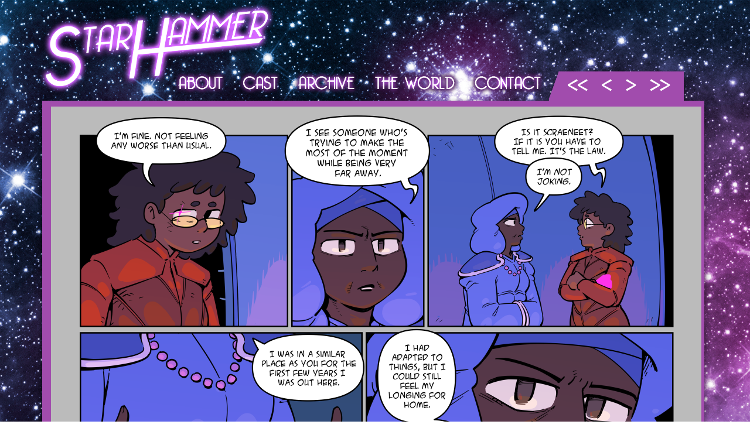

--- FILE ---
content_type: text/html; charset=UTF-8
request_url: https://www.starhammercomic.com/comic/chapter-8-take-the-long-way-home-page-6-similarly-adapted
body_size: 2387
content:
<!DOCTYPE html>
<html>
<head>
<link href="https://www.starhammercomic.com/comiccontrol/defaultstyles.css" rel="stylesheet" type="text/css" />
<link rel="shortcut icon" href="https://www.starhammercomic.com/favicon.ico" type="image/x-icon" />
<meta http-equiv="Content-Type" content="text/html; charset=utf-8" />
<link rel="shortcut icon" href="https://www.starhammercomic.com/favicon.ico" type="image/x-icon">
<link rel="icon" href="https://www.starhammercomic.com/favicon.ico" type="image/x-icon">

<!-- Global site tag (gtag.js) - Google Analytics -->
<script async src="https://www.googletagmanager.com/gtag/js?id=UA-161849782-1"></script>
<script>
  window.dataLayer = window.dataLayer || [];
  function gtag(){dataLayer.push(arguments);}
  gtag('js', new Date());

  gtag('config', 'UA-161849782-1');
</script>
<title>StarHammer - Chapter 8: Take The Long Way Home, Page 6: Similarly Adapted</title>
<script src="https://ajax.googleapis.com/ajax/libs/jquery/3.2.1/jquery.min.js"></script>
<script src="https://ajax.googleapis.com/ajax/libs/hammerjs/2.0.8/hammer.min.js"></script>
<link href="https://www.starhammercomic.com/starhammer.css?v=2" rel="stylesheet" type="text/css" />
<script>
function getLink(matchClass) {
    var elems = document.getElementsByTagName('a'), i;
	var linkname = "";
    for (i in elems) {
        if(((' ' + elems[i].className + ' ').indexOf(' ' + matchClass + ' ')
                > -1) && (linkname == "")) {
            linkname = elems[i].href;
        }
    }
	return linkname;
}
function leftArrowPressed() {
   var prev = getLink("cc-prev");
   window.location = prev;
}

function rightArrowPressed() {
   var next = getLink("cc-next");
   window.location = next;
}

document.onkeydown = function(evt) {
    evt = evt || window.event;
    switch (evt.keyCode) {
        case 37:
            leftArrowPressed();
            break;
        case 39:
            rightArrowPressed();
            break;
    }
};

</script>
<meta name="description" content="A teen inherits a powerful alien artifact and proceeds to make a series of increasingly poor decisions." /><meta name="twitter:title" content="StarHammer" /><meta name="twitter:description" content="A teen inherits a powerful alien artifact and proceeds to make a series of increasingly poor decisions." /></head>
<body>
<div id="wrapper">
	<div id="header">
    	<a id="logo" href="https://www.starhammercomic.com/"></a>
        <div id="menu"><a id="about" href="https://www.starhammercomic.com/about"></a><a id="cast" href="https://www.starhammercomic.com/cast"></a><a id="archive" href="https://www.starhammercomic.com/comic/archive"></a><a id="world" href="https://www.starhammercomic.com/world"></a><a id="contact" href="https://www.starhammercomic.com/contact"></a></div>
    </div>  <div id="comicwrap">
    	<div id="comictop"><nav class="cc-nav" role="navigation"><a class="cc-first" title="First" rel="first" href="https://www.starhammercomic.com/comic/chapter-1-the-shakedown"></a><a class="cc-prev" rel="prev" title="Previous" href="https://www.starhammercomic.com/comic/chapter-8-take-the-long-way-page-5-knowing-whats-up"></a><a class="cc-navaux" href="https://www.starhammercomic.com/comic/rss"></a><a class="cc-next" rel="next" title="Next" href="https://www.starhammercomic.com/comic/chapter-8-take-the-long-way-home-page-7-its-been-a-while"></a><a class="cc-last" rel="last" title="Last" href="https://www.starhammercomic.com/comic/chapter-8-take-the-long-way-home-page-59-theyve-got-you-surrounded"></a></nav></div>
        <div id="comicrepeat">
<div id="cc-comicbody"><a href="https://www.starhammercomic.com/comic/chapter-8-take-the-long-way-home-page-7-its-been-a-while"><img title="Izzy's not always the best at deflection. " src="https://www.starhammercomic.com/comics/1683917885-SH2_8_006_inks (2).png" id="cc-comic" /></a>					<script>
						var touchOn = document.getElementById("cc-comic");
						delete Hammer.defaults.cssProps.userSelect;
						delete Hammer.defaults.cssProps.userDrag;
						delete Hammer.defaults.cssProps.contentZooming;
						var comicTouchOn = new Hammer(touchOn,{
  inputClass: Hammer.SUPPORT_POINTER_EVENTS ? Hammer.PointerEventInput : Hammer.TouchInput, touchAction : 'auto'
});
						
						if ('ontouchstart' in window) {
							$("#cc-comicbody a").click(function (e) {
								e.preventDefault();
							});
							comicTouchOn.on("tap", function(){
								$('body').append('<div class="cc-fullscreen-overlay"><div class="cc-fullscreen-center"><div id="cc-hoverdiv">Izzy\'s not always the best at deflection. </div></div></div>');
								$(".cc-fullscreen-overlay").fadeIn('fast');
								var overlay = document.getElementsByClassName("cc-fullscreen-overlay");
								var touchOff = overlay[0];
								var comicTouchOff = new Hammer(touchOff,{
  inputClass: Hammer.SUPPORT_POINTER_EVENTS ? Hammer.PointerEventInput : Hammer.TouchInput, touchAction : 'auto'
});
								comicTouchOff.on("tap", function(){
									$(".cc-fullscreen-overlay").fadeOut('fast',function(){
										$(this).remove();
									});
								});
							});
						}
					</script>
					</div></div>
        <div id="comicbottom"><nav class="cc-nav" role="navigation"><a class="cc-first" title="First" rel="first" href="https://www.starhammercomic.com/comic/chapter-1-the-shakedown"></a><a class="cc-prev" rel="prev" title="Previous" href="https://www.starhammercomic.com/comic/chapter-8-take-the-long-way-page-5-knowing-whats-up"></a><a class="cc-navaux" href="https://www.starhammercomic.com/comic/rss"></a><a class="cc-next" rel="next" title="Next" href="https://www.starhammercomic.com/comic/chapter-8-take-the-long-way-home-page-7-its-been-a-while"></a><a class="cc-last" rel="last" title="Last" href="https://www.starhammercomic.com/comic/chapter-8-take-the-long-way-home-page-59-theyve-got-you-surrounded"></a></nav></div>
    </div>
    <div id="contentwrap">
    	<div id="leftside">
<div class="cc-newsarea"><div class="cc-newsheader">Chapter 8: Take The Long Way Home, Page 6: Similarly Adapted - Suspicious Joking</div><div class="cc-publishtime">Posted May 12, 2023 at 12:00 pm</div><div class="cc-newsbody"><p>Izzy's often straightforward and any line of questioning she doesn't like will be stopped dead in its tracks. But she's worried about coming off too defensive or hostile. So she jokes about things instead hoping the situation will disappear on its own. But this almost never works and it makes her look more suspicious than just shutting things down from the start. Which leads to times like this.&nbsp;</p><p>Also, sorry for not mentioning this earlier but we're dropping down to one update a week. I want to keep a steady stream of pages going instead of going on hiatus. We'll update every Friday for the time being. I hope that won't pose too much of a problem.&nbsp;</p></div></div><div class="cc-tagline">Tags: <a href="https://www.starhammercomic.com/comic/search/Izzy Baldwin">Izzy Baldwin</a>, <a href="https://www.starhammercomic.com/comic/search/Take The Long Way Home">Take The Long Way Home</a>, <a href="https://www.starhammercomic.com/comic/search/Book 2 Chapter 8">Book 2 Chapter 8</a>, <a href="https://www.starhammercomic.com/comic/search/Cecile Traore">Cecile Traore</a></div>		
		<div id="comment-space"></div>
		
			<div class="cc-commentheader">Comments</div><div class="cc-commentbody">						<div id="hyvor-talk-view"></div>
						<script type="text/javascript">
							var HYVOR_TALK_WEBSITE = 6966;
							var HYVOR_TALK_CONFIG = {
								url: false,
								id: 'comic-751'
							};
						</script>
						<script async type="text/javascript" src="//talk.hyvor.com/web-api/embed.js"></script>
					</div>
            </div></div>
        <div id="rightside">
        	<div id="sociallinks">
            	<a id="rss" href="https://www.starhammercomic.com/rss.php"></a><a id="patreon" href="https://www.patreon.com/starteamgo?ty=h"></a>
            </div>
        </div>
    </div>
    <div id="footer"></div>
</div>
</body>
</html>


--- FILE ---
content_type: text/css
request_url: https://www.starhammercomic.com/starhammer.css?v=2
body_size: 616
content:
body {
  background-image: url("images/bg.jpg");
  /* background-attachment: fixed; */
  font-family: Verdana, Arial, Helvetica, sans-serif;
  font-size: 12px;
  -webkit-background-size: cover;
  -moz-background-size: cover;
  -o-background-size: cover;
  background-size: cover;
  margin: 0;
  padding: 0;
}
a {
  color: #8e4da9;
  text-decoration: none;
}
#wrapper {
  width: 1150px;
  margin: 0 auto;
  position: relative;
}
#header {
  width: 1150px;
  background: url("/images/header.png") top left no-repeat;
  height: 171px;
}

#comment-space { margin-top: 1.5em; padding-top: 1em; border-top: 1px solid #ccc; }
#leaderboard {
  position: absolute;
  z-index: 50;
  width: 728px;
  height: 90px;
  background: #ccc;
  left: 410px;
  top: 15px;
}
#logo {
  display: block;
  position: absolute;
  width: 400px;
  height: 171px;
}
#menu {
  width: 650px;
  height: 45px;
  position: absolute;
  top: 120px;
  left: 225px;
  z-index: 25;
}
#menu a {
  height: 45px;
  float: left;
  display: block;
}
#about {
  width: 110px;
}
#cast {
  width: 90px;
}
#archive {
  width: 135px;
}
#world {
  width: 170px;
}
#contact {
  width: 140px;
}
#comicwrap {
  float: left;
  margin-top: -60px;
}
#comictop {
  width: 1150px;
  height: 71px;
  background: url("/images/comictop.png");
}
#comicrepeat {
  width: 1150px;
  background: 1150px;
  min-height: 200px;
  background: url("/images/comicrepeat.png");
}
#comicbottom {
  width: 1150px;
  height: 77px;
  background: url("/images/comicbottom.png");
}
#cc-comicbody {
  width: 1100px;
  margin-left: 22px;
  text-align: center;
}
.cc-nav {
  width: 192px;
  float: right;
  margin-right: 63px;
  margin-top: 15px;
  height: 39px;
}
.cc-nav a {
  float: left;
  display: block;
  height: 39px;
}
.cc-first {
  width: 58px;
  background: url("/images/first.png");
}
.cc-prev {
  width: 40px;
  background: url("/images/prev.png");
}
.cc-next {
  width: 42px;
  background: url("/images/next.png");
}
.cc-last {
  width: 52px;
  background: url("/images/last.png");
}
#hw-jumpbar {
  width: 853px;
  clear: both;
  margin-top: -57px;
  float: left;
  margin-left: 10px;
}
#contentwrap {
  width: 1100px;
  clear: both;
  margin: 0 auto;
}
#rightside {
  width: 160px;
  float: right;
}
#leftside {
  width: 880px;
  background: #fff;
  padding: 20px;
  float: left;
}
#footer {
  clear: both;
  height: 30px;
}
#tower {
  width: 160px;
  height: 600px;
  background: #ccc;
}
#sociallinks {
  width: 160px;
  height: 80px;
  margin-bottom: 10px;
  clear: both;
}
#sociallinks a {
  width: 80px;
  height: 80px;
  float: left;
  display: block;
}
#rss {
  background: url("/images/rss.png");
}
#patreon {
  background: url("/images/patreon.png");
}
#hw-privacy {
  text-align: center;
  padding-top: 20px;
}
